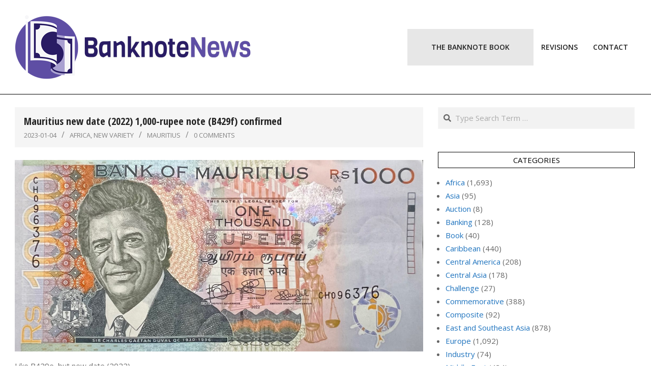

--- FILE ---
content_type: text/html; charset=UTF-8
request_url: https://banknotenews.com/?p=38666
body_size: 13374
content:
<!DOCTYPE html>
<html lang="en-US">

<head>
<meta charset="UTF-8" />
<title>Mauritius new date (2022) 1,000-rupee note (B429f) confirmed &#8211; BanknoteNews</title>
<meta name='robots' content='max-image-preview:large' />
	<style>img:is([sizes="auto" i], [sizes^="auto," i]) { contain-intrinsic-size: 3000px 1500px }</style>
	<meta name="viewport" content="width=device-width, initial-scale=1" />
<meta name="generator" content="Unos Premium 2.12.1" />
<link rel='dns-prefetch' href='//fonts.googleapis.com' />
<link rel="alternate" type="application/rss+xml" title="BanknoteNews &raquo; Feed" href="https://banknotenews.com/?feed=rss2" />
<link rel="alternate" type="application/rss+xml" title="BanknoteNews &raquo; Comments Feed" href="https://banknotenews.com/?feed=comments-rss2" />
<link rel="alternate" type="application/rss+xml" title="BanknoteNews &raquo; Mauritius new date (2022) 1,000-rupee note (B429f) confirmed Comments Feed" href="https://banknotenews.com/?feed=rss2&#038;p=38666" />
<link rel="pingback" href="https://banknotenews.com/xmlrpc.php" />
<link rel="preload" href="https://banknotenews.com/wp-content/themes/unos-premium/library/fonticons/webfonts/fa-solid-900.woff2" as="font" crossorigin="anonymous">
<link rel="preload" href="https://banknotenews.com/wp-content/themes/unos-premium/library/fonticons/webfonts/fa-regular-400.woff2" as="font" crossorigin="anonymous">
<link rel="preload" href="https://banknotenews.com/wp-content/themes/unos-premium/library/fonticons/webfonts/fa-brands-400.woff2" as="font" crossorigin="anonymous">
<script>
window._wpemojiSettings = {"baseUrl":"https:\/\/s.w.org\/images\/core\/emoji\/16.0.1\/72x72\/","ext":".png","svgUrl":"https:\/\/s.w.org\/images\/core\/emoji\/16.0.1\/svg\/","svgExt":".svg","source":{"concatemoji":"https:\/\/banknotenews.com\/wp-includes\/js\/wp-emoji-release.min.js?ver=6.8.3"}};
/*! This file is auto-generated */
!function(s,n){var o,i,e;function c(e){try{var t={supportTests:e,timestamp:(new Date).valueOf()};sessionStorage.setItem(o,JSON.stringify(t))}catch(e){}}function p(e,t,n){e.clearRect(0,0,e.canvas.width,e.canvas.height),e.fillText(t,0,0);var t=new Uint32Array(e.getImageData(0,0,e.canvas.width,e.canvas.height).data),a=(e.clearRect(0,0,e.canvas.width,e.canvas.height),e.fillText(n,0,0),new Uint32Array(e.getImageData(0,0,e.canvas.width,e.canvas.height).data));return t.every(function(e,t){return e===a[t]})}function u(e,t){e.clearRect(0,0,e.canvas.width,e.canvas.height),e.fillText(t,0,0);for(var n=e.getImageData(16,16,1,1),a=0;a<n.data.length;a++)if(0!==n.data[a])return!1;return!0}function f(e,t,n,a){switch(t){case"flag":return n(e,"\ud83c\udff3\ufe0f\u200d\u26a7\ufe0f","\ud83c\udff3\ufe0f\u200b\u26a7\ufe0f")?!1:!n(e,"\ud83c\udde8\ud83c\uddf6","\ud83c\udde8\u200b\ud83c\uddf6")&&!n(e,"\ud83c\udff4\udb40\udc67\udb40\udc62\udb40\udc65\udb40\udc6e\udb40\udc67\udb40\udc7f","\ud83c\udff4\u200b\udb40\udc67\u200b\udb40\udc62\u200b\udb40\udc65\u200b\udb40\udc6e\u200b\udb40\udc67\u200b\udb40\udc7f");case"emoji":return!a(e,"\ud83e\udedf")}return!1}function g(e,t,n,a){var r="undefined"!=typeof WorkerGlobalScope&&self instanceof WorkerGlobalScope?new OffscreenCanvas(300,150):s.createElement("canvas"),o=r.getContext("2d",{willReadFrequently:!0}),i=(o.textBaseline="top",o.font="600 32px Arial",{});return e.forEach(function(e){i[e]=t(o,e,n,a)}),i}function t(e){var t=s.createElement("script");t.src=e,t.defer=!0,s.head.appendChild(t)}"undefined"!=typeof Promise&&(o="wpEmojiSettingsSupports",i=["flag","emoji"],n.supports={everything:!0,everythingExceptFlag:!0},e=new Promise(function(e){s.addEventListener("DOMContentLoaded",e,{once:!0})}),new Promise(function(t){var n=function(){try{var e=JSON.parse(sessionStorage.getItem(o));if("object"==typeof e&&"number"==typeof e.timestamp&&(new Date).valueOf()<e.timestamp+604800&&"object"==typeof e.supportTests)return e.supportTests}catch(e){}return null}();if(!n){if("undefined"!=typeof Worker&&"undefined"!=typeof OffscreenCanvas&&"undefined"!=typeof URL&&URL.createObjectURL&&"undefined"!=typeof Blob)try{var e="postMessage("+g.toString()+"("+[JSON.stringify(i),f.toString(),p.toString(),u.toString()].join(",")+"));",a=new Blob([e],{type:"text/javascript"}),r=new Worker(URL.createObjectURL(a),{name:"wpTestEmojiSupports"});return void(r.onmessage=function(e){c(n=e.data),r.terminate(),t(n)})}catch(e){}c(n=g(i,f,p,u))}t(n)}).then(function(e){for(var t in e)n.supports[t]=e[t],n.supports.everything=n.supports.everything&&n.supports[t],"flag"!==t&&(n.supports.everythingExceptFlag=n.supports.everythingExceptFlag&&n.supports[t]);n.supports.everythingExceptFlag=n.supports.everythingExceptFlag&&!n.supports.flag,n.DOMReady=!1,n.readyCallback=function(){n.DOMReady=!0}}).then(function(){return e}).then(function(){var e;n.supports.everything||(n.readyCallback(),(e=n.source||{}).concatemoji?t(e.concatemoji):e.wpemoji&&e.twemoji&&(t(e.twemoji),t(e.wpemoji)))}))}((window,document),window._wpemojiSettings);
</script>
<style id='wp-emoji-styles-inline-css'>

	img.wp-smiley, img.emoji {
		display: inline !important;
		border: none !important;
		box-shadow: none !important;
		height: 1em !important;
		width: 1em !important;
		margin: 0 0.07em !important;
		vertical-align: -0.1em !important;
		background: none !important;
		padding: 0 !important;
	}
</style>
<link rel='stylesheet' id='wp-block-library-css' href='https://banknotenews.com/wp-includes/css/dist/block-library/style.min.css?ver=6.8.3' media='all' />
<style id='wp-block-library-theme-inline-css'>
.wp-block-audio :where(figcaption){color:#555;font-size:13px;text-align:center}.is-dark-theme .wp-block-audio :where(figcaption){color:#ffffffa6}.wp-block-audio{margin:0 0 1em}.wp-block-code{border:1px solid #ccc;border-radius:4px;font-family:Menlo,Consolas,monaco,monospace;padding:.8em 1em}.wp-block-embed :where(figcaption){color:#555;font-size:13px;text-align:center}.is-dark-theme .wp-block-embed :where(figcaption){color:#ffffffa6}.wp-block-embed{margin:0 0 1em}.blocks-gallery-caption{color:#555;font-size:13px;text-align:center}.is-dark-theme .blocks-gallery-caption{color:#ffffffa6}:root :where(.wp-block-image figcaption){color:#555;font-size:13px;text-align:center}.is-dark-theme :root :where(.wp-block-image figcaption){color:#ffffffa6}.wp-block-image{margin:0 0 1em}.wp-block-pullquote{border-bottom:4px solid;border-top:4px solid;color:currentColor;margin-bottom:1.75em}.wp-block-pullquote cite,.wp-block-pullquote footer,.wp-block-pullquote__citation{color:currentColor;font-size:.8125em;font-style:normal;text-transform:uppercase}.wp-block-quote{border-left:.25em solid;margin:0 0 1.75em;padding-left:1em}.wp-block-quote cite,.wp-block-quote footer{color:currentColor;font-size:.8125em;font-style:normal;position:relative}.wp-block-quote:where(.has-text-align-right){border-left:none;border-right:.25em solid;padding-left:0;padding-right:1em}.wp-block-quote:where(.has-text-align-center){border:none;padding-left:0}.wp-block-quote.is-large,.wp-block-quote.is-style-large,.wp-block-quote:where(.is-style-plain){border:none}.wp-block-search .wp-block-search__label{font-weight:700}.wp-block-search__button{border:1px solid #ccc;padding:.375em .625em}:where(.wp-block-group.has-background){padding:1.25em 2.375em}.wp-block-separator.has-css-opacity{opacity:.4}.wp-block-separator{border:none;border-bottom:2px solid;margin-left:auto;margin-right:auto}.wp-block-separator.has-alpha-channel-opacity{opacity:1}.wp-block-separator:not(.is-style-wide):not(.is-style-dots){width:100px}.wp-block-separator.has-background:not(.is-style-dots){border-bottom:none;height:1px}.wp-block-separator.has-background:not(.is-style-wide):not(.is-style-dots){height:2px}.wp-block-table{margin:0 0 1em}.wp-block-table td,.wp-block-table th{word-break:normal}.wp-block-table :where(figcaption){color:#555;font-size:13px;text-align:center}.is-dark-theme .wp-block-table :where(figcaption){color:#ffffffa6}.wp-block-video :where(figcaption){color:#555;font-size:13px;text-align:center}.is-dark-theme .wp-block-video :where(figcaption){color:#ffffffa6}.wp-block-video{margin:0 0 1em}:root :where(.wp-block-template-part.has-background){margin-bottom:0;margin-top:0;padding:1.25em 2.375em}
</style>
<style id='classic-theme-styles-inline-css'>
/*! This file is auto-generated */
.wp-block-button__link{color:#fff;background-color:#32373c;border-radius:9999px;box-shadow:none;text-decoration:none;padding:calc(.667em + 2px) calc(1.333em + 2px);font-size:1.125em}.wp-block-file__button{background:#32373c;color:#fff;text-decoration:none}
</style>
<style id='global-styles-inline-css'>
:root{--wp--preset--aspect-ratio--square: 1;--wp--preset--aspect-ratio--4-3: 4/3;--wp--preset--aspect-ratio--3-4: 3/4;--wp--preset--aspect-ratio--3-2: 3/2;--wp--preset--aspect-ratio--2-3: 2/3;--wp--preset--aspect-ratio--16-9: 16/9;--wp--preset--aspect-ratio--9-16: 9/16;--wp--preset--color--black: #000000;--wp--preset--color--cyan-bluish-gray: #abb8c3;--wp--preset--color--white: #ffffff;--wp--preset--color--pale-pink: #f78da7;--wp--preset--color--vivid-red: #cf2e2e;--wp--preset--color--luminous-vivid-orange: #ff6900;--wp--preset--color--luminous-vivid-amber: #fcb900;--wp--preset--color--light-green-cyan: #7bdcb5;--wp--preset--color--vivid-green-cyan: #00d084;--wp--preset--color--pale-cyan-blue: #8ed1fc;--wp--preset--color--vivid-cyan-blue: #0693e3;--wp--preset--color--vivid-purple: #9b51e0;--wp--preset--color--accent: #000000;--wp--preset--color--accent-font: #ffffff;--wp--preset--gradient--vivid-cyan-blue-to-vivid-purple: linear-gradient(135deg,rgba(6,147,227,1) 0%,rgb(155,81,224) 100%);--wp--preset--gradient--light-green-cyan-to-vivid-green-cyan: linear-gradient(135deg,rgb(122,220,180) 0%,rgb(0,208,130) 100%);--wp--preset--gradient--luminous-vivid-amber-to-luminous-vivid-orange: linear-gradient(135deg,rgba(252,185,0,1) 0%,rgba(255,105,0,1) 100%);--wp--preset--gradient--luminous-vivid-orange-to-vivid-red: linear-gradient(135deg,rgba(255,105,0,1) 0%,rgb(207,46,46) 100%);--wp--preset--gradient--very-light-gray-to-cyan-bluish-gray: linear-gradient(135deg,rgb(238,238,238) 0%,rgb(169,184,195) 100%);--wp--preset--gradient--cool-to-warm-spectrum: linear-gradient(135deg,rgb(74,234,220) 0%,rgb(151,120,209) 20%,rgb(207,42,186) 40%,rgb(238,44,130) 60%,rgb(251,105,98) 80%,rgb(254,248,76) 100%);--wp--preset--gradient--blush-light-purple: linear-gradient(135deg,rgb(255,206,236) 0%,rgb(152,150,240) 100%);--wp--preset--gradient--blush-bordeaux: linear-gradient(135deg,rgb(254,205,165) 0%,rgb(254,45,45) 50%,rgb(107,0,62) 100%);--wp--preset--gradient--luminous-dusk: linear-gradient(135deg,rgb(255,203,112) 0%,rgb(199,81,192) 50%,rgb(65,88,208) 100%);--wp--preset--gradient--pale-ocean: linear-gradient(135deg,rgb(255,245,203) 0%,rgb(182,227,212) 50%,rgb(51,167,181) 100%);--wp--preset--gradient--electric-grass: linear-gradient(135deg,rgb(202,248,128) 0%,rgb(113,206,126) 100%);--wp--preset--gradient--midnight: linear-gradient(135deg,rgb(2,3,129) 0%,rgb(40,116,252) 100%);--wp--preset--font-size--small: 13px;--wp--preset--font-size--medium: 20px;--wp--preset--font-size--large: 36px;--wp--preset--font-size--x-large: 42px;--wp--preset--spacing--20: 0.44rem;--wp--preset--spacing--30: 0.67rem;--wp--preset--spacing--40: 1rem;--wp--preset--spacing--50: 1.5rem;--wp--preset--spacing--60: 2.25rem;--wp--preset--spacing--70: 3.38rem;--wp--preset--spacing--80: 5.06rem;--wp--preset--shadow--natural: 6px 6px 9px rgba(0, 0, 0, 0.2);--wp--preset--shadow--deep: 12px 12px 50px rgba(0, 0, 0, 0.4);--wp--preset--shadow--sharp: 6px 6px 0px rgba(0, 0, 0, 0.2);--wp--preset--shadow--outlined: 6px 6px 0px -3px rgba(255, 255, 255, 1), 6px 6px rgba(0, 0, 0, 1);--wp--preset--shadow--crisp: 6px 6px 0px rgba(0, 0, 0, 1);}:where(.is-layout-flex){gap: 0.5em;}:where(.is-layout-grid){gap: 0.5em;}body .is-layout-flex{display: flex;}.is-layout-flex{flex-wrap: wrap;align-items: center;}.is-layout-flex > :is(*, div){margin: 0;}body .is-layout-grid{display: grid;}.is-layout-grid > :is(*, div){margin: 0;}:where(.wp-block-columns.is-layout-flex){gap: 2em;}:where(.wp-block-columns.is-layout-grid){gap: 2em;}:where(.wp-block-post-template.is-layout-flex){gap: 1.25em;}:where(.wp-block-post-template.is-layout-grid){gap: 1.25em;}.has-black-color{color: var(--wp--preset--color--black) !important;}.has-cyan-bluish-gray-color{color: var(--wp--preset--color--cyan-bluish-gray) !important;}.has-white-color{color: var(--wp--preset--color--white) !important;}.has-pale-pink-color{color: var(--wp--preset--color--pale-pink) !important;}.has-vivid-red-color{color: var(--wp--preset--color--vivid-red) !important;}.has-luminous-vivid-orange-color{color: var(--wp--preset--color--luminous-vivid-orange) !important;}.has-luminous-vivid-amber-color{color: var(--wp--preset--color--luminous-vivid-amber) !important;}.has-light-green-cyan-color{color: var(--wp--preset--color--light-green-cyan) !important;}.has-vivid-green-cyan-color{color: var(--wp--preset--color--vivid-green-cyan) !important;}.has-pale-cyan-blue-color{color: var(--wp--preset--color--pale-cyan-blue) !important;}.has-vivid-cyan-blue-color{color: var(--wp--preset--color--vivid-cyan-blue) !important;}.has-vivid-purple-color{color: var(--wp--preset--color--vivid-purple) !important;}.has-black-background-color{background-color: var(--wp--preset--color--black) !important;}.has-cyan-bluish-gray-background-color{background-color: var(--wp--preset--color--cyan-bluish-gray) !important;}.has-white-background-color{background-color: var(--wp--preset--color--white) !important;}.has-pale-pink-background-color{background-color: var(--wp--preset--color--pale-pink) !important;}.has-vivid-red-background-color{background-color: var(--wp--preset--color--vivid-red) !important;}.has-luminous-vivid-orange-background-color{background-color: var(--wp--preset--color--luminous-vivid-orange) !important;}.has-luminous-vivid-amber-background-color{background-color: var(--wp--preset--color--luminous-vivid-amber) !important;}.has-light-green-cyan-background-color{background-color: var(--wp--preset--color--light-green-cyan) !important;}.has-vivid-green-cyan-background-color{background-color: var(--wp--preset--color--vivid-green-cyan) !important;}.has-pale-cyan-blue-background-color{background-color: var(--wp--preset--color--pale-cyan-blue) !important;}.has-vivid-cyan-blue-background-color{background-color: var(--wp--preset--color--vivid-cyan-blue) !important;}.has-vivid-purple-background-color{background-color: var(--wp--preset--color--vivid-purple) !important;}.has-black-border-color{border-color: var(--wp--preset--color--black) !important;}.has-cyan-bluish-gray-border-color{border-color: var(--wp--preset--color--cyan-bluish-gray) !important;}.has-white-border-color{border-color: var(--wp--preset--color--white) !important;}.has-pale-pink-border-color{border-color: var(--wp--preset--color--pale-pink) !important;}.has-vivid-red-border-color{border-color: var(--wp--preset--color--vivid-red) !important;}.has-luminous-vivid-orange-border-color{border-color: var(--wp--preset--color--luminous-vivid-orange) !important;}.has-luminous-vivid-amber-border-color{border-color: var(--wp--preset--color--luminous-vivid-amber) !important;}.has-light-green-cyan-border-color{border-color: var(--wp--preset--color--light-green-cyan) !important;}.has-vivid-green-cyan-border-color{border-color: var(--wp--preset--color--vivid-green-cyan) !important;}.has-pale-cyan-blue-border-color{border-color: var(--wp--preset--color--pale-cyan-blue) !important;}.has-vivid-cyan-blue-border-color{border-color: var(--wp--preset--color--vivid-cyan-blue) !important;}.has-vivid-purple-border-color{border-color: var(--wp--preset--color--vivid-purple) !important;}.has-vivid-cyan-blue-to-vivid-purple-gradient-background{background: var(--wp--preset--gradient--vivid-cyan-blue-to-vivid-purple) !important;}.has-light-green-cyan-to-vivid-green-cyan-gradient-background{background: var(--wp--preset--gradient--light-green-cyan-to-vivid-green-cyan) !important;}.has-luminous-vivid-amber-to-luminous-vivid-orange-gradient-background{background: var(--wp--preset--gradient--luminous-vivid-amber-to-luminous-vivid-orange) !important;}.has-luminous-vivid-orange-to-vivid-red-gradient-background{background: var(--wp--preset--gradient--luminous-vivid-orange-to-vivid-red) !important;}.has-very-light-gray-to-cyan-bluish-gray-gradient-background{background: var(--wp--preset--gradient--very-light-gray-to-cyan-bluish-gray) !important;}.has-cool-to-warm-spectrum-gradient-background{background: var(--wp--preset--gradient--cool-to-warm-spectrum) !important;}.has-blush-light-purple-gradient-background{background: var(--wp--preset--gradient--blush-light-purple) !important;}.has-blush-bordeaux-gradient-background{background: var(--wp--preset--gradient--blush-bordeaux) !important;}.has-luminous-dusk-gradient-background{background: var(--wp--preset--gradient--luminous-dusk) !important;}.has-pale-ocean-gradient-background{background: var(--wp--preset--gradient--pale-ocean) !important;}.has-electric-grass-gradient-background{background: var(--wp--preset--gradient--electric-grass) !important;}.has-midnight-gradient-background{background: var(--wp--preset--gradient--midnight) !important;}.has-small-font-size{font-size: var(--wp--preset--font-size--small) !important;}.has-medium-font-size{font-size: var(--wp--preset--font-size--medium) !important;}.has-large-font-size{font-size: var(--wp--preset--font-size--large) !important;}.has-x-large-font-size{font-size: var(--wp--preset--font-size--x-large) !important;}
:where(.wp-block-post-template.is-layout-flex){gap: 1.25em;}:where(.wp-block-post-template.is-layout-grid){gap: 1.25em;}
:where(.wp-block-columns.is-layout-flex){gap: 2em;}:where(.wp-block-columns.is-layout-grid){gap: 2em;}
:root :where(.wp-block-pullquote){font-size: 1.5em;line-height: 1.6;}
</style>
<link rel='stylesheet' id='contact-form-7-css' href='https://banknotenews.com/wp-content/plugins/contact-form-7/includes/css/styles.css?ver=6.1.4' media='all' />
<link rel='stylesheet' id='unos-googlefont-css' href='https://fonts.googleapis.com/css2?family=Open%20Sans:ital,wght@0,300;0,400;0,500;0,600;0,700;0,800;1,400;1,700&#038;family=Open%20Sans%20Condensed:ital,wght@0,300;0,400;0,500;0,600;0,700;0,800;1,400;1,700&#038;display=swap' media='all' />
<link rel='stylesheet' id='font-awesome-css' href='https://banknotenews.com/wp-content/themes/unos-premium/library/fonticons/font-awesome.css?ver=5.15.4' media='all' />
<link rel='stylesheet' id='lightGallery-css' href='https://banknotenews.com/wp-content/themes/unos-premium/premium/css/lightGallery.css?ver=1.1.4' media='all' />
<link rel='stylesheet' id='hoot-style-css' href='https://banknotenews.com/wp-content/themes/unos-premium/style.css?ver=2.12.1' media='all' />
<link rel='stylesheet' id='hoot-wpblocks-css' href='https://banknotenews.com/wp-content/themes/unos-premium/include/blocks/wpblocks.css?ver=2.12.1' media='all' />
<link rel='stylesheet' id='hoot-child-style-css' href='https://banknotenews.com/wp-content/themes/unos-publisher-premium/style.css?ver=1.1.1' media='all' />
<style id='hoot-child-style-inline-css'>
a {  color: #1e73be; }  a:hover {  color: #666666; }  .accent-typo {  background: #000000;  color: #ffffff; }  .invert-accent-typo {  background: #ffffff;  color: #000000; }  .invert-typo {  color: #ffffff;  background: #666666; }  .enforce-typo {  background: #ffffff;  color: #666666; }  body.wordpress input[type="submit"], body.wordpress #submit, body.wordpress .button {  border-color: #000000;  background: #ffffff;  color: #000000; }  body.wordpress input[type="submit"]:hover, body.wordpress #submit:hover, body.wordpress .button:hover, body.wordpress input[type="submit"]:focus, body.wordpress #submit:focus, body.wordpress .button:focus {  color: #ffffff;  background: #000000; }  #main.main,.below-header {  background: #ffffff; }  #topbar {  background: none;  color: #666666; }  .header-aside-search.js-search .searchform i.fa-search {  color: #000000; }  #site-logo.logo-border {  border-color: #000000; }  .site-logo-with-icon #site-title i {  font-size: 60px; }  .site-logo-mixed-image img {  max-width: 200px; }  .site-title-line em {  color: #000000; }  .site-title-line mark {  background: #000000;  color: #ffffff; }  .menu-tag {  border-color: #000000; }  .more-link, .more-link a {  color: #000000; }  .more-link:hover, .more-link:hover a {  color: #000000; }  .sidebar .widget-title,.sub-footer .widget-title, .footer .widget-title {  background: #ffffff;  color: #000000;  border: solid 1px;  border-color: #000000; }  .sidebar .widget:hover .widget-title,.sub-footer .widget:hover .widget-title, .footer .widget:hover .widget-title {  background: #000000;  color: #ffffff; }  .main-content-grid,.widget,.frontpage-area {  margin-top: 45px; }  .widget,.frontpage-area {  margin-bottom: 45px; }  .frontpage-area.module-bg-highlight, .frontpage-area.module-bg-color, .frontpage-area.module-bg-image {  padding: 45px 0; }  .footer .widget {  margin: 30px 0; }  .js-search .searchform.expand .searchtext {  background: #ffffff; }  #infinite-handle span,.lrm-form a.button, .lrm-form button, .lrm-form button[type=submit], .lrm-form #buddypress input[type=submit], .lrm-form input[type=submit],.widget_breadcrumb_navxt .breadcrumbs > .hoot-bcn-pretext {  background: #000000;  color: #ffffff; }  .woocommerce nav.woocommerce-pagination ul li a:focus, .woocommerce nav.woocommerce-pagination ul li a:hover {  color: #666666; }  .woocommerce div.product .woocommerce-tabs ul.tabs li:hover,.woocommerce div.product .woocommerce-tabs ul.tabs li.active {  background: #000000; }  .woocommerce div.product .woocommerce-tabs ul.tabs li:hover a, .woocommerce div.product .woocommerce-tabs ul.tabs li:hover a:hover,.woocommerce div.product .woocommerce-tabs ul.tabs li.active a {  color: #ffffff; }  .wc-block-components-button, .woocommerce #respond input#submit.alt, .woocommerce a.button.alt, .woocommerce button.button.alt, .woocommerce input.button.alt {  border-color: #000000;  background: #000000;  color: #ffffff; }  .wc-block-components-button:hover, .woocommerce #respond input#submit.alt:hover, .woocommerce a.button.alt:hover, .woocommerce button.button.alt:hover, .woocommerce input.button.alt:hover {  background: #ffffff;  color: #000000; }  .widget_breadcrumb_navxt .breadcrumbs > .hoot-bcn-pretext:after {  border-left-color: #000000; }  #header,.menu-items > li.current-menu-item:not(.nohighlight):after, .menu-items > li.current-menu-ancestor:after, .menu-items > li:hover:after,.header-supplementary .menu-area-wrap,.menu-hoottag {  border-color: #000000; }  .menu-items ul li.current-menu-item:not(.nohighlight), .menu-items ul li.current-menu-ancestor, .menu-items ul li:hover {  background: #ffffff; }  .menu-items ul li.current-menu-item:not(.nohighlight) > a, .menu-items ul li.current-menu-ancestor > a, .menu-items ul li:hover > a {  color: #000000; }  #below-header + .main > .loop-meta-wrap, #below-header + .main > .entry-featured-img-headerwrap,.main > .main-content-grid:first-child,.content-frontpage > .frontpage-area-boxed:first-child {  margin-top: 25px; }  body {  color: #666666;  font-size: 15px;  font-family: "Open Sans", sans-serif;  background-color: #ffffff; }  h1, h2, h3, h4, h5, h6, .title {  color: #222222;  font-size: 22px;  font-family: "Open Sans Condensed", sans-serif;  font-weight: bold;  font-style: normal;  text-transform: none; }  h1 {  color: #222222;  font-size: 30px;  font-weight: bold;  font-style: normal;  text-transform: none; }  h2 {  color: #222222;  font-size: 26px;  font-weight: bold;  font-style: normal;  text-transform: none; }  h4 {  color: #222222;  font-size: 20px;  font-weight: bold;  font-style: normal;  text-transform: none; }  h5 {  color: #222222;  font-size: 18px;  font-weight: bold;  font-style: normal;  text-transform: none; }  h6 {  color: #222222;  font-size: 16px;  font-weight: bold;  font-style: normal;  text-transform: none; }  .titlefont {  font-family: "Open Sans Condensed", sans-serif; }  blockquote {  color: #9f9f9f;  font-size: 16px; }  .enforce-body-font {  font-family: "Open Sans", sans-serif; }  #header.stuck {  background-color: #ffffff; }  #site-title,#site-logo.accent-typo #site-title,#site-logo.invert-accent-typo #site-title {  color: #222222;  font-size: 50px;  font-family: "Open Sans", sans-serif;  font-weight: bold;  font-style: normal;  text-transform: none; }  #site-description,#site-logo.accent-typo #site-description,#site-logo.invert-accent-typo #site-description {  color: #444444;  font-size: 13px;  font-family: "Open Sans", sans-serif;  font-style: normal;  text-transform: none;  font-weight: normal; }  .site-title-body-font {  font-family: "Open Sans", sans-serif; }  .site-title-heading-font {  font-family: "Open Sans Condensed", sans-serif; }  #header-aside.header-aside-menu,#header-supplementary {  background: none; }  .menu-items > li > a,.menu-toggle,.menu-side-box {  color: #222222;  font-size: 14px;  font-family: "Open Sans", sans-serif;  text-transform: uppercase;  font-weight: 600;  font-style: normal; }  .site-header .hoot-megamenu-icon {  color: #000000; }  .menu-items ul a,.mobilemenu-fixed .menu-toggle {  color: #666666;  font-size: 13px;  font-style: normal;  text-transform: none;  font-weight: normal; }  .menu-items ul {  background: #ffffff; }  .main > .loop-meta-wrap.pageheader-bg-stretch, .main > .loop-meta-wrap.pageheader-bg-both,.content .loop-meta-wrap.pageheader-bg-incontent, .content .loop-meta-wrap.pageheader-bg-both {  background: #f5f5f5; }  .loop-title {  color: #222222;  font-size: 22px;  font-family: "Open Sans Condensed", sans-serif;  font-weight: bold;  font-style: normal;  text-transform: none; }  .content .loop-title {  color: #222222;  font-size: 20px;  font-weight: bold;  font-style: normal;  text-transform: none; }  #comments-number {  color: #9f9f9f; }  .comment-by-author,.comment-meta-block, .comment-edit-link {  color: #9f9f9f; }  .entry-grid-content .entry-title {  color: #222222;  font-size: 20px;  font-weight: bold;  font-style: normal;  text-transform: none; }  .archive-big .entry-grid-content .entry-title,.mixedunit-big .entry-grid-content .entry-title {  font-size: 26px; }  .archive-mosaic .entry-title {  color: #222222;  font-size: 18px;  font-weight: bold;  font-style: normal;  text-transform: none; }  .entry-grid .more-link {  font-family: "Open Sans Condensed", sans-serif; }  .main-content-grid .sidebar {  color: #666666;  font-size: 15px;  font-style: normal;  text-transform: none;  font-weight: normal; }  .main-content-grid .sidebar .widget-title {  font-size: 15px;  font-family: "Open Sans", sans-serif;  text-transform: uppercase;  font-style: normal;  font-weight: normal; }  .js-search .searchform.expand .searchtext,.js-search-placeholder {  color: #666666; }  .woocommerce-tabs h1, .woocommerce-tabs h2, .woocommerce-tabs h3, .woocommerce-tabs h4, .woocommerce-tabs h5, .woocommerce-tabs h6,.single-product .upsells.products > h2, .single-product .related.products > h2, .singular-page.woocommerce-cart .cross-sells > h2, .singular-page.woocommerce-cart .cart_totals > h2 {  color: #222222;  font-size: 20px;  font-weight: bold;  font-style: normal;  text-transform: none; }  .sub-footer {  background: #f5f5f5;  color: #666666;  font-size: 15px;  font-style: normal;  text-transform: none;  font-weight: normal; }  .footer {  background-color: #ffffff;  color: #666666;  font-size: 15px;  font-style: normal;  text-transform: none;  font-weight: normal; }  .footer h1, .footer h2, .footer h3, .footer h4, .footer h5, .footer h6, .footer .title {  color: #444444; }  .sub-footer .widget-title, .footer .widget-title {  font-size: 15px;  font-family: "Open Sans", sans-serif;  text-transform: uppercase;  font-style: normal;  font-weight: normal; }  .post-footer {  color: #888888; }  :root .has-accent-color,.is-style-outline>.wp-block-button__link:not(.has-text-color), .wp-block-button__link.is-style-outline:not(.has-text-color) {  color: #000000; }  :root .has-accent-background-color,.wp-block-button__link,.wp-block-button__link:hover,.wp-block-search__button,.wp-block-search__button:hover, .wp-block-file__button,.wp-block-file__button:hover {  background: #000000; }  :root .has-accent-font-color,.wp-block-button__link,.wp-block-button__link:hover,.wp-block-search__button,.wp-block-search__button:hover, .wp-block-file__button,.wp-block-file__button:hover {  color: #ffffff; }  :root .has-accent-font-background-color {  background: #ffffff; }  @media only screen and (max-width: 969px){ .sidebar {  margin-top: 45px; }  .frontpage-widgetarea > div.hgrid > [class*="hgrid-span-"] {  margin-bottom: 45px; }  .menu-items > li > a {  color: #666666;  font-size: 13px;  font-style: normal;  text-transform: none;  font-weight: normal; }  .mobilemenu-fixed .menu-toggle, .mobilemenu-fixed .menu-items,.menu-items {  background: #ffffff; }  }
</style>
<script src="https://banknotenews.com/wp-includes/js/jquery/jquery.min.js?ver=3.7.1" id="jquery-core-js"></script>
<script src="https://banknotenews.com/wp-includes/js/jquery/jquery-migrate.min.js?ver=3.4.1" id="jquery-migrate-js"></script>
<link rel="https://api.w.org/" href="https://banknotenews.com/index.php?rest_route=/" /><link rel="alternate" title="JSON" type="application/json" href="https://banknotenews.com/index.php?rest_route=/wp/v2/posts/38666" /><link rel="EditURI" type="application/rsd+xml" title="RSD" href="https://banknotenews.com/xmlrpc.php?rsd" />
<meta name="generator" content="WordPress 6.8.3" />
<link rel="canonical" href="https://banknotenews.com/?p=38666" />
<link rel='shortlink' href='https://banknotenews.com/?p=38666' />
<link rel="alternate" title="oEmbed (JSON)" type="application/json+oembed" href="https://banknotenews.com/index.php?rest_route=%2Foembed%2F1.0%2Fembed&#038;url=https%3A%2F%2Fbanknotenews.com%2F%3Fp%3D38666" />
<link rel="alternate" title="oEmbed (XML)" type="text/xml+oembed" href="https://banknotenews.com/index.php?rest_route=%2Foembed%2F1.0%2Fembed&#038;url=https%3A%2F%2Fbanknotenews.com%2F%3Fp%3D38666&#038;format=xml" />
<link rel="icon" href="https://banknotenews.com/wp-content/uploads/2021/06/cropped-bnn-icon-512x512-1-32x32.png" sizes="32x32" />
<link rel="icon" href="https://banknotenews.com/wp-content/uploads/2021/06/cropped-bnn-icon-512x512-1-192x192.png" sizes="192x192" />
<link rel="apple-touch-icon" href="https://banknotenews.com/wp-content/uploads/2021/06/cropped-bnn-icon-512x512-1-180x180.png" />
<meta name="msapplication-TileImage" content="https://banknotenews.com/wp-content/uploads/2021/06/cropped-bnn-icon-512x512-1-270x270.png" />
		<style id="wp-custom-css">
			.entry-grid-content {
 	text-align: left;
}

.entry-byline-label {
	display: none;
}

.entry-byline-author{
	display:none;
}

.entry-author {
	display: none;
}

.entry-featured-img-wrap {
	width: 20%;
}

.entry-grid-content{
	padding-left: 22px;
}

.loop-title {
	text-align: left;
} 

.loop-description {
	text-align: left;
}

a:hover {
  text-decoration: underline;
}
.button {
  background-color: #4CAF50; /* Green */
  border: none;
  color: white;
  padding: 15px 32px;
  text-align: center;
  text-decoration: none;
  display: inline-block;
  font-size: 16px;
}
.button2 {
  background-color: #e7e7e7; /* Green */
  border: none;
  color: white;
  padding: 15px 32px;
  text-align: center;
  text-decoration: none;
  display: inline-block;
  font-size: 16px;
  margin: 4px 2px;
  cursor: pointer;
}
		</style>
		</head>

<body class="wp-singular post-template-default single single-post postid-38666 single-format-standard wp-custom-logo wp-theme-unos-premium wp-child-theme-unos-publisher-premium unos-publisher wordpress ltr en en-us child-theme logged-out singular singular-post singular-post-38666" dir="ltr" itemscope="itemscope" itemtype="https://schema.org/Blog">

	
	<a href="#main" class="screen-reader-text">Skip to content</a>

	
	<div id="page-wrapper" class=" site-stretch page-wrapper sitewrap-wide-right sidebarsN sidebars1 hoot-cf7-style hoot-mapp-style hoot-jetpack-style hoot-sticky-sidebar hoot-sticky-header">

		
		<header id="header" class="site-header header-layout-primary-menu header-layout-secondary-none tablemenu" role="banner" itemscope="itemscope" itemtype="https://schema.org/WPHeader">

			
			<div id="header-primary" class=" header-part header-primary header-primary-menu">
				<div class="hgrid">
					<div class="table hgrid-span-12">
							<div id="branding" class="site-branding branding table-cell-mid">
		<div id="site-logo" class="site-logo-image">
			<div id="site-logo-image" class="site-logo-image"><div id="site-title" class="site-title" itemprop="headline"><a href="https://banknotenews.com/" class="custom-logo-link" rel="home"><img width="469" height="125" src="https://banknotenews.com/wp-content/uploads/2021/06/BNN-logo-125tall.png" class="custom-logo" alt="BanknoteNews" /></a><div style="height: 1px;width: 1px;margin: -1px;overflow: hidden;position: absolute !important">BanknoteNews</div></div></div>		</div>
	</div><!-- #branding -->
	<div id="header-aside" class=" header-aside table-cell-mid header-aside-menu header-aside-menu-fixed"><div class="menu-area-wrap">	<div class="screen-reader-text">Primary Navigation Menu</div>
	<nav id="menu-primary" class="menu nav-menu menu-primary mobilemenu-fixed mobilesubmenu-click scrollpointscontainer" role="navigation" itemscope="itemscope" itemtype="https://schema.org/SiteNavigationElement">
		<a class="menu-toggle" href="#"><span class="menu-toggle-text">Menu</span><i class="fas fa-bars"></i></a>

		<ul id="menu-primary-items" class="menu-items sf-menu menu"><li id="menu-item-33451" class="button2 menu-item menu-item-type-custom menu-item-object-custom menu-item-33451"><a href="https://www.greysheet.com/publications/the-banknote-book-world-paper-money?utm_source=bnn&#038;utm_medium=main-nav"><span class="menu-title"><span class="menu-title-text">The Banknote Book</span></span></a></li>
<li id="menu-item-46761" class="menu-item menu-item-type-post_type menu-item-object-page menu-item-46761"><a href="https://banknotenews.com/?page_id=46745"><span class="menu-title"><span class="menu-title-text">Revisions</span></span></a></li>
<li id="menu-item-18938" class="menu-item menu-item-type-post_type menu-item-object-page menu-item-18938"><a href="https://banknotenews.com/?page_id=18936"><span class="menu-title"><span class="menu-title-text">Contact</span></span></a></li>
</ul>
	</nav><!-- #menu-primary -->
	</div></div>					</div>
				</div>
			</div>

			
		</header><!-- #header -->

		
		<div id="main" class=" main">
			

<div class="hgrid main-content-grid">

	<main id="content" class="content  hgrid-span-8 has-sidebar layout-wide-right " role="main">
		<div id="content-wrap" class=" content-wrap theiaStickySidebar">

			
				<div id="loop-meta" class="  loop-meta-wrap pageheader-bg-both   loop-meta-withtext">
										<div class="hgrid">

						<div class=" loop-meta hgrid-span-12" itemscope="itemscope" itemtype="https://schema.org/WebPageElement">
							<div class="entry-header">

																<h1 class=" loop-title entry-title" itemprop="headline">Mauritius new date (2022) 1,000-rupee note (B429f) confirmed</h1>

								<div class=" loop-description" itemprop="text"><div class="entry-byline"> <div class="entry-byline-block entry-byline-author"> <span class="entry-byline-label">By:</span> <span class="entry-author" itemprop="author" itemscope="itemscope" itemtype="https://schema.org/Person"><a href="https://banknotenews.com/?author=1" title="Posts by Owen Linzmayer" rel="author" class="url fn n" itemprop="url"><span itemprop="name">Owen Linzmayer</span></a></span> </div> <div class="entry-byline-block entry-byline-date"> <span class="entry-byline-label">On:</span> <time class="entry-published updated" datetime="2023-01-04T09:43:43-08:00" itemprop="datePublished" title="Wednesday, January 4, 2023, 9:43 am">2023-01-04</time> </div> <div class="entry-byline-block entry-byline-cats"> <span class="entry-byline-label">In:</span> <a href="https://banknotenews.com/?cat=2" rel="category">Africa</a>, <a href="https://banknotenews.com/?cat=338" rel="category">New Variety</a> </div> <div class="entry-byline-block entry-byline-tags"> <span class="entry-byline-label">Tagged:</span> <a href="https://banknotenews.com/?tag=mauritius" rel="tag">Mauritius</a> </div> <div class="entry-byline-block entry-byline-comments"> <span class="entry-byline-label">With:</span> <a href="https://banknotenews.com/?p=38666#respond" class="comments-link" itemprop="discussionURL">0 Comments</a> </div><span class="entry-publisher" itemprop="publisher" itemscope="itemscope" itemtype="https://schema.org/Organization"><meta itemprop="name" content="BanknoteNews"><span itemprop="logo" itemscope itemtype="https://schema.org/ImageObject"><meta itemprop="url" content="https://banknotenews.com/wp-content/uploads/2021/06/BNN-logo-125tall.png"><meta itemprop="width" content="469"><meta itemprop="height" content="125"></span></span></div><!-- .entry-byline --></div><!-- .loop-description -->
							</div><!-- .entry-header -->
						</div><!-- .loop-meta -->

					</div>
				</div>

			
	<article id="post-38666" class="entry author-owenink post-38666 post type-post status-publish format-standard has-post-thumbnail category-africa category-new-variety tag-mauritius" itemscope="itemscope" itemtype="https://schema.org/BlogPosting" itemprop="blogPost">

		<div class="entry-content" itemprop="articleBody">

			<div class="entry-the-content">
				
<figure class="wp-block-image size-full"><img decoding="async" width="1890" height="887" src="https://banknotenews.com/wp-content/uploads/2023/01/Mauritius_BOM_1000_rupees_2022.00.00_B429f_P63_CH_096376_f.jpg" alt="" class="wp-image-38667" srcset="https://banknotenews.com/wp-content/uploads/2023/01/Mauritius_BOM_1000_rupees_2022.00.00_B429f_P63_CH_096376_f.jpg 1890w, https://banknotenews.com/wp-content/uploads/2023/01/Mauritius_BOM_1000_rupees_2022.00.00_B429f_P63_CH_096376_f-300x141.jpg 300w, https://banknotenews.com/wp-content/uploads/2023/01/Mauritius_BOM_1000_rupees_2022.00.00_B429f_P63_CH_096376_f-768x360.jpg 768w, https://banknotenews.com/wp-content/uploads/2023/01/Mauritius_BOM_1000_rupees_2022.00.00_B429f_P63_CH_096376_f-1536x721.jpg 1536w, https://banknotenews.com/wp-content/uploads/2023/01/Mauritius_BOM_1000_rupees_2022.00.00_B429f_P63_CH_096376_f-465x218.jpg 465w, https://banknotenews.com/wp-content/uploads/2023/01/Mauritius_BOM_1000_rupees_2022.00.00_B429f_P63_CH_096376_f-695x326.jpg 695w" sizes="(max-width: 1890px) 100vw, 1890px" /></figure>



<p>Like B429e, but new date (2022).</p>



<p>Courtesy of Owen Griffiths.</p>
			</div>
					</div><!-- .entry-content -->

		<div class="screen-reader-text" itemprop="datePublished" itemtype="https://schema.org/Date">2023-01-04</div>

		
	</article><!-- .entry -->

<div id="loop-nav-wrap" class="loop-nav"><div class="prev">Previous Post: <a href="https://banknotenews.com/?p=38663" rel="prev">Mauritius new date (2022) 500-rupee note (B434e) confirmed</a></div><div class="next">Next Post: <a href="https://banknotenews.com/?p=38672" rel="next">Vietnam new date (2022) 200,000-dong note (B347m) confirmed</a></div></div><!-- .loop-nav -->

<section id="comments-template">

	
	
		<div id="respond" class="comment-respond">
		<h3 id="reply-title" class="comment-reply-title">Leave a Reply <small><a rel="nofollow" id="cancel-comment-reply-link" href="/?p=38666#respond" style="display:none;">Cancel reply</a></small></h3><p class="must-log-in">You must be <a href="https://banknotenews.com/wp-login.php?redirect_to=https%3A%2F%2Fbanknotenews.com%2F%3Fp%3D38666">logged in</a> to post a comment.</p>	</div><!-- #respond -->
	
</section><!-- #comments-template -->
		</div><!-- #content-wrap -->
	</main><!-- #content -->

	
	<aside id="sidebar-primary" class="sidebar sidebar-primary hgrid-span-4 layout-wide-right " role="complementary" itemscope="itemscope" itemtype="https://schema.org/WPSideBar">
		<div class=" sidebar-wrap theiaStickySidebar">

			<section id="search-4" class="widget widget_search"><div class="searchbody"><form method="get" class="searchform" action="https://banknotenews.com/" ><label class="screen-reader-text">Search</label><i class="fas fa-search"></i><input type="text" class="searchtext" name="s" placeholder="Type Search Term &hellip;" value="" /><input type="submit" class="submit" name="submit" value="Search" /><span class="js-search-placeholder"></span></form></div><!-- /searchbody --></section><section id="categories-2" class="widget widget_categories"><h3 class="widget-title"><span>Categories</span></h3>
			<ul>
					<li class="cat-item cat-item-2"><a href="https://banknotenews.com/?cat=2">Africa</a> (1,693)
</li>
	<li class="cat-item cat-item-3"><a href="https://banknotenews.com/?cat=3">Asia</a> (95)
</li>
	<li class="cat-item cat-item-342"><a href="https://banknotenews.com/?cat=342">Auction</a> (8)
</li>
	<li class="cat-item cat-item-340"><a href="https://banknotenews.com/?cat=340">Banking</a> (128)
</li>
	<li class="cat-item cat-item-4"><a href="https://banknotenews.com/?cat=4">Book</a> (40)
</li>
	<li class="cat-item cat-item-9"><a href="https://banknotenews.com/?cat=9">Caribbean</a> (440)
</li>
	<li class="cat-item cat-item-10"><a href="https://banknotenews.com/?cat=10">Central America</a> (208)
</li>
	<li class="cat-item cat-item-11"><a href="https://banknotenews.com/?cat=11">Central Asia</a> (178)
</li>
	<li class="cat-item cat-item-12"><a href="https://banknotenews.com/?cat=12">Challenge</a> (27)
</li>
	<li class="cat-item cat-item-13"><a href="https://banknotenews.com/?cat=13">Commemorative</a> (388)
</li>
	<li class="cat-item cat-item-345"><a href="https://banknotenews.com/?cat=345">Composite</a> (92)
</li>
	<li class="cat-item cat-item-14"><a href="https://banknotenews.com/?cat=14">East and Southeast Asia</a> (878)
</li>
	<li class="cat-item cat-item-15"><a href="https://banknotenews.com/?cat=15">Europe</a> (1,092)
</li>
	<li class="cat-item cat-item-341"><a href="https://banknotenews.com/?cat=341">Industry</a> (74)
</li>
	<li class="cat-item cat-item-5"><a href="https://banknotenews.com/?cat=5">Middle East</a> (434)
</li>
	<li class="cat-item cat-item-16"><a href="https://banknotenews.com/?cat=16">Miscellaneous</a> (35)
</li>
	<li class="cat-item cat-item-337"><a href="https://banknotenews.com/?cat=337">New Note</a> (1,649)
</li>
	<li class="cat-item cat-item-338"><a href="https://banknotenews.com/?cat=338">New Variety</a> (3,264)
</li>
	<li class="cat-item cat-item-17"><a href="https://banknotenews.com/?cat=17">North America</a> (335)
</li>
	<li class="cat-item cat-item-344"><a href="https://banknotenews.com/?cat=344">Numismatic Product</a> (98)
</li>
	<li class="cat-item cat-item-18"><a href="https://banknotenews.com/?cat=18">Oceania</a> (247)
</li>
	<li class="cat-item cat-item-8"><a href="https://banknotenews.com/?cat=8">Polymer</a> (902)
</li>
	<li class="cat-item cat-item-19"><a href="https://banknotenews.com/?cat=19">South America</a> (564)
</li>
	<li class="cat-item cat-item-20"><a href="https://banknotenews.com/?cat=20">South Asia</a> (596)
</li>
	<li class="cat-item cat-item-21"><a href="https://banknotenews.com/?cat=21">The Banknote Book</a> (43)
</li>
			</ul>

			</section><section id="custom_html-4" class="widget_text widget widget_custom_html"><div class="textwidget custom-html-widget"><!-- 
<a href="https://www.troostwijkauctions.com/uk/security-paper/01-36149/?utm_medium=email&utm_source=banknotenews&utm_campaign=36149">
  <img src="https://banknotenews.com/wp-content/uploads/Troostwijk_ad.jpg" alt="Troostwijk ad" >
</a>
--></div></section><section id="custom_html-2" class="widget_text widget widget_custom_html"><div class="textwidget custom-html-widget"><!-- 
<script async src="//pagead2.googlesyndication.com/pagead/js/adsbygoogle.js"></script>
<ins class="adsbygoogle"
     style="display:inline-block;width:160px;height:600px"
     data-ad-client="ca-pub-1729035721846292"
     data-ad-slot="8030695205"></ins>
<script>
(adsbygoogle = window.adsbygoogle || []).push({});
</script>
--></div></section>
		</div><!-- .sidebar-wrap -->
	</aside><!-- #sidebar-primary -->

	

</div><!-- .main-content-grid -->

		</div><!-- #main -->

		
		
<footer id="footer" class="site-footer footer hgrid-stretch inline-nav" role="contentinfo" itemscope="itemscope" itemtype="https://schema.org/WPFooter">
	<div class="hgrid">
					<div class="hgrid-span-3 footer-column">
				<section id="rss-2" class="widget widget_rss"><h3 class="widget-title"><span><a class="rsswidget rss-widget-feed" href="https://banknotenews.com/?feed=rss2"><img class="rss-widget-icon" style="border:0" width="14" height="14" src="https://banknotenews.com/wp-includes/images/rss.png" alt="RSS" loading="lazy" /></a> <a class="rsswidget rss-widget-title" href="https://banknotenews.com/">https://banknotenews.com/?feed=rss2</a></span></h3><ul><li><a class='rsswidget' href='https://banknotenews.com/?p=49026'>United Kingdom new signature 20-pound note (B209b) confirmed</a></li></ul></section>			</div>
					<div class="hgrid-span-3 footer-column">
				<section id="media_image-3" class="widget widget_media_image"><h3 class="widget-title"><span>Subscribe to The Banknote Book</span></h3><figure style="width: 300px" class="wp-caption alignnone"><a href="https://www.greysheet.com/publications/the-banknote-book-world-paper-money"><img width="300" height="124" src="https://banknotenews.com/wp-content/uploads/2022/12/TBN_Logo_Dark-300x124.png" class="image wp-image-38545  attachment-medium size-medium" alt="The Banknote Book logo" style="max-width: 100%; height: auto;" title="Subscribe to The Banknote Book" decoding="async" loading="lazy" srcset="https://banknotenews.com/wp-content/uploads/2022/12/TBN_Logo_Dark-300x124.png 300w, https://banknotenews.com/wp-content/uploads/2022/12/TBN_Logo_Dark-768x319.png 768w, https://banknotenews.com/wp-content/uploads/2022/12/TBN_Logo_Dark-1536x637.png 1536w, https://banknotenews.com/wp-content/uploads/2022/12/TBN_Logo_Dark-465x193.png 465w, https://banknotenews.com/wp-content/uploads/2022/12/TBN_Logo_Dark-695x288.png 695w, https://banknotenews.com/wp-content/uploads/2022/12/TBN_Logo_Dark-1035x425.png 1035w, https://banknotenews.com/wp-content/uploads/2022/12/TBN_Logo_Dark.png 1743w" sizes="auto, (max-width: 300px) 100vw, 300px" /></a><figcaption class="wp-caption-text">Subscribe to The Banknote Book</figcaption></figure></section>			</div>
					<div class="hgrid-span-3 footer-column">
							</div>
					<div class="hgrid-span-3 footer-column">
							</div>
			</div>
</footer><!-- #footer -->


			<div id="post-footer" class=" post-footer hgrid-stretch linkstyle">
		<div class="hgrid">
			<div class="hgrid-span-12">
				<p class="credit small">
					&copy; 2026 BanknoteNews. All rights reserved.				</p><!-- .credit -->
			</div>
		</div>
	</div>

	</div><!-- #page-wrapper -->

	
<div id="amzn-assoc-ad-3a1cee67-404b-4bab-bc3d-008adec47d9f"></div><script async src="//z-na.amazon-adsystem.com/widgets/onejs?MarketPlace=US&adInstanceId=3a1cee67-404b-4bab-bc3d-008adec47d9f"></script>
<a class="fixed-goto-top waypoints-goto-top" href="#page-wrapper"><i class="fas fa-chevron-up"></i></a><script src="https://banknotenews.com/wp-includes/js/comment-reply.min.js?ver=6.8.3" id="comment-reply-js" async data-wp-strategy="async"></script>
<script id="hoverIntent-js-extra">
var hootData = {"customScrollerPadding":"120","lightbox":"enable","lightGallery":"enable","isotope":"enable"};
</script>
<script src="https://banknotenews.com/wp-includes/js/hoverIntent.min.js?ver=1.10.2" id="hoverIntent-js"></script>
<script src="https://banknotenews.com/wp-content/themes/unos-premium/js/jquery.superfish.js?ver=1.7.5" id="jquery-superfish-js"></script>
<script src="https://banknotenews.com/wp-content/themes/unos-premium/js/jquery.fitvids.js?ver=1.1" id="jquery-fitvids-js"></script>
<script src="https://banknotenews.com/wp-content/themes/unos-premium/js/jquery.parallax.js?ver=1.4.2" id="jquery-parallax-js"></script>
<script src="https://banknotenews.com/wp-content/themes/unos-premium/js/resizesensor.js?ver=1.7.0" id="resizesensor-js"></script>
<script src="https://banknotenews.com/wp-content/themes/unos-premium/js/jquery.theia-sticky-sidebar.js?ver=1.7.0" id="jquery-theia-sticky-sidebar-js"></script>
<script src="https://banknotenews.com/wp-content/themes/unos-premium/premium/js/jquery.lightGallery.js?ver=1.1.4" id="jquery-lightGallery-js"></script>
<script src="https://banknotenews.com/wp-includes/js/dist/hooks.min.js?ver=4d63a3d491d11ffd8ac6" id="wp-hooks-js"></script>
<script src="https://banknotenews.com/wp-includes/js/dist/i18n.min.js?ver=5e580eb46a90c2b997e6" id="wp-i18n-js"></script>
<script id="wp-i18n-js-after">
wp.i18n.setLocaleData( { 'text direction\u0004ltr': [ 'ltr' ] } );
</script>
<script src="https://banknotenews.com/wp-content/plugins/contact-form-7/includes/swv/js/index.js?ver=6.1.4" id="swv-js"></script>
<script id="contact-form-7-js-before">
var wpcf7 = {
    "api": {
        "root": "https:\/\/banknotenews.com\/index.php?rest_route=\/",
        "namespace": "contact-form-7\/v1"
    }
};
</script>
<script src="https://banknotenews.com/wp-content/plugins/contact-form-7/includes/js/index.js?ver=6.1.4" id="contact-form-7-js"></script>
<script src="https://banknotenews.com/wp-content/themes/unos-premium/premium/library/js/jquery.waypoints.js?ver=4.0.1" id="jquery-waypoints-js"></script>
<script src="https://banknotenews.com/wp-content/themes/unos-premium/premium/library/js/jquery.waypoints.sticky.js?ver=4.0.1" id="jquery-waypoints-sticky-js"></script>
<script src="https://banknotenews.com/wp-content/themes/unos-premium/premium/library/js/scroller.js?ver=3.1.0" id="hoot-scroller-js"></script>
<script src="https://banknotenews.com/wp-content/themes/unos-premium/js/hoot.theme.js?ver=2.12.1" id="hoot-theme-js"></script>
<script src="https://banknotenews.com/wp-content/themes/unos-premium/premium/js/hoot.theme.premium.js?ver=2.12.1" id="hoot-theme-premium-js"></script>

</body>
</html>